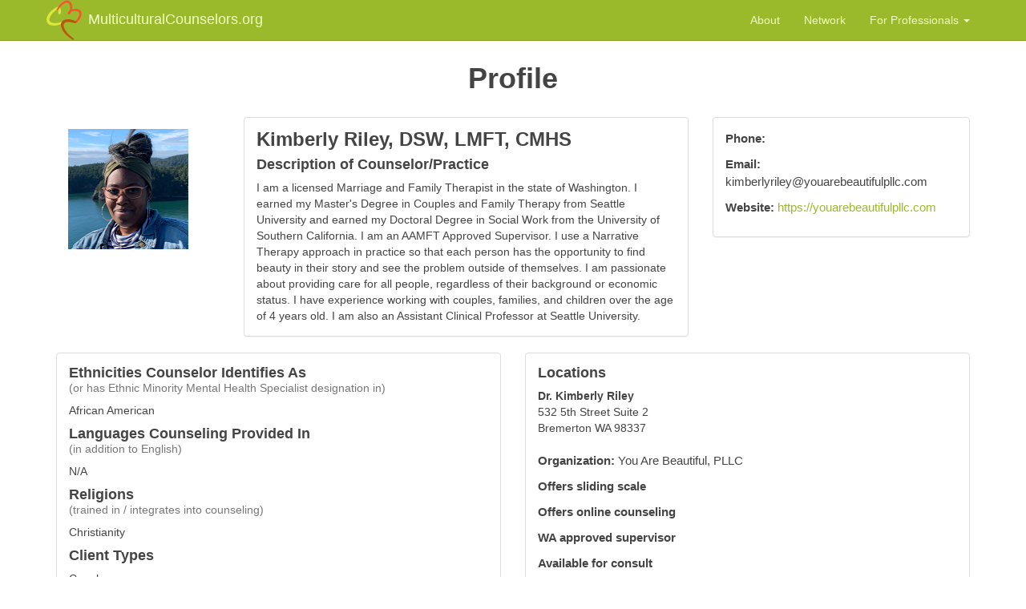

--- FILE ---
content_type: text/html; charset=utf-8
request_url: https://www.multiculturalcounselors.org/counselors/155
body_size: 7916
content:
<!DOCTYPE html>
<html>
  <head>
    <title>Multicultural Counselors | Kimberly  Riley</title>
    <meta name="viewport" content="width=device-width,initial-scale=1">
    <meta name="csrf-param" content="authenticity_token" />
<meta name="csrf-token" content="vB5PvWJZxndvs1gXKIzBf-YTipwcPPr-Y8e1rEilyRTxHk8cWOIIItueC-nszBjAImveixLMAUVqov9lXZpQcg" />
    

    <link rel="stylesheet" href="/assets/application-ab3de07cfbdbc9136a1914540f3aeeab36e3669138f6d0a1791c206b82fc85ef.css" media="all" data-turbo-track="reload" />
    <meta property="og:image" content="https://www.multiculturalcounselors.org/assets/mcc-badge-200.png" />
    <meta property="og:url" content="https://www.multiculturalcounselors.org/" />
    <meta property="og:title" content="Multicultural Counselors" />
    <meta property="og:description" content="Connecting clients with counselors who understand. Search for counselors by ethnicity, religion, and language." />
    <!--[if lt IE 9]>
<script src="http://html5shim.googlecode.com/svn/trunk/html5.js"></script>
<![endif]-->
    <script type="importmap" data-turbo-track="reload">{
  "imports": {
    "application": "/assets/application-af76ff190b9d569305753dd84f3fa16ccf4d8559cbd4416d719f37dd913387fe.js",
    "jquery": "/assets/jquery.min-7ee715ee3f73b3fb2f6b3107a4f4aa67bebc05b366aef81d2d164ce30044c7c6.js",
    "jquery_ujs": "/assets/jquery_ujs-1f3b08afef1fcb87424def69d9a1e6b668e3aa1a6c0dfa55d0b9380633eea35b.js",
    "bootstrap": "/assets/bootstrap.min-eaf99a0ea8fc028ea971d199efc1eb1208f174ce784d4cc888bcd8410934db02.js",
    "custom/collapse": "/assets/custom/collapse-40fee5a47c97261d0afdd12b56c505e1df2c8d3d8c8857d051a3497cab5fb7b2.js",
    "custom/data-confirm-modal": "/assets/custom/data-confirm-modal-fef6911ac8cfe46ea539bba4ebad64a8e24b7df5825fc624be85f43f5ed5b84a.js",
    "custom/ga": "/assets/custom/ga-9aa42cb7d836303f773d64f7333b9a7ff842dcadd8e742d91484e6dcd1c64e51.js",
    "custom/img_error": "/assets/custom/img_error-64d7268f235790ee295b464f2731943de21548630278818b02c978400ded91c3.js"
  }
}</script>
<link rel="modulepreload" href="/assets/application-af76ff190b9d569305753dd84f3fa16ccf4d8559cbd4416d719f37dd913387fe.js">
<link rel="modulepreload" href="/assets/jquery.min-7ee715ee3f73b3fb2f6b3107a4f4aa67bebc05b366aef81d2d164ce30044c7c6.js">
<link rel="modulepreload" href="/assets/jquery_ujs-1f3b08afef1fcb87424def69d9a1e6b668e3aa1a6c0dfa55d0b9380633eea35b.js">
<link rel="modulepreload" href="/assets/bootstrap.min-eaf99a0ea8fc028ea971d199efc1eb1208f174ce784d4cc888bcd8410934db02.js">
<script src="/assets/es-module-shims.min-d89e73202ec09dede55fb74115af9c5f9f2bb965433de1c2446e1faa6dac2470.js" async="async" data-turbo-track="reload"></script>
<script type="module">import "application"</script>
  </head>
  <body>
    <header>
  <nav class="navbar navbar-fixed-top navbar-default" role="navigation">
    <div class="container">
      <div class="navbar-header">
        <button type="button" class="navbar-toggle" data-toggle="collapse" data-target="#mcc-navbar-collapse-1">
          <span class="sr-only">Toggle navigation</span>
          <span class="icon-bar"></span>
          <span class="icon-bar"></span>
          <span class="icon-bar"></span>
        </button>
        <a class="navbar-brand" href="/"><img alt="MulticulturalCounselors.org" id="logo" src="/assets/mcc-tri-tree-7184115a4a976c4d4357a46c75850d285a5a500c461fbe838a030e99d280005e.png" width="50" height="50" /><span id="header-title">MulticulturalCounselors.org</span></a>
      </div>
      <div class="collapse navbar-collapse" id="mcc-navbar-collapse-1">
        <ul class="nav navbar-nav navbar-right">
          <li><a href="/about">About</a></li>
          <li><a href="/events">Network</a></li>
            <li class="dropdown">
              <a href="#" class="dropdown-toggle" data-toggle="dropdown">
                For Professionals <b class="caret"></b>
              </a>
              <ul class="dropdown-menu">
                <li><a href="/signup">Join now!</a></li>
                <li class="divider"></li>
                <li><a href="/signin">Sign in</a></li>
              </ul>
            </li>
        </ul>
      </div>
    </div>
  </nav>
</header>
    <div class="container">
      <h1>Profile</h1>
<div class="row">
  <div class="col-md-2-4">
    <div class="panel panel-noborder">
      <div class="panel-body">
      <img alt="155" onerror="imgError(this);" src="https://s3.amazonaws.com/mcc-app-assets/profile-pics/155.png" width="150" height="150" />
      </div>
    </div>
  </div>
  <div class="col-md-6">
    <div class="panel panel-default">
      <div class="panel-body">
        <h3>
          Kimberly  Riley, DSW, LMFT, CMHS
        </h3>
        <h4>Description of Counselor/Practice</h4>
        I am a licensed Marriage and Family Therapist in the state of Washington. I earned my Master&#39;s Degree in Couples and Family Therapy from Seattle University and earned my Doctoral Degree in Social Work from the University of Southern California. I am an AAMFT Approved Supervisor. I use a Narrative Therapy approach in practice so that each person has the opportunity to find beauty in their story and see the problem outside of themselves. I am passionate about providing care for all people, regardless of their background or economic status. I have experience working with couples, families, and children over the age of 4 years old. I am also an Assistant Clinical Professor at Seattle University. 

      </div>
    </div>
  </div>
  <div class="col-md-3-6">
    <div class="panel panel-default">
      <div class="panel-body">
        <p><strong>Phone:</strong> </p>
        <p><strong>Email:</strong> kimberlyriley@youarebeautifulpllc.com</p>
        <p><strong>Website:</strong> <a target="_blank" href="https://youarebeautifulpllc.com">https://youarebeautifulpllc.com</a></p>
      </div>
    </div>
  </div>
</div>
<div class="row">
  <div class="col-md-6">
    <div class="panel panel-default">
      <div class="panel-body">
        <h4>Ethnicities Counselor Identifies As<br/><small>(or has Ethnic Minority Mental Health Specialist designation in)</small></h4>
              <div>African American</div>

        <p>
        <h4>Languages Counseling Provided In<br/><small>(in addition to English)</small></h4>
            N/A

        <p>
        <h4>Religions<br/><small>(trained in / integrates into counseling)</small></h4>
              <div>Christianity</div>

        <p>
        <h4>Client Types</h4>
              <div>Couples</div>
      <div>Family</div>
      <div>Group</div>
      <div>Individual</div>

        <p>
        <h4>Client Ages</h4>
              <div>Adults Age:19-64</div>
      <div>Kids Age:6-12</div>
      <div>Seniors Age:65+</div>
      <div>Teens Age:13-18</div>

        <p>
        <h4>Insurance Accepted</h4>
            N/A

      </div>
    </div>
  </div>
  <div class="col-md-6">
    <div class="panel panel-default">
      <div class="panel-body">
        <h4>Locations</h4>
              <address>
              <strong>Dr. Kimberly Riley</strong><br/>
              532 5th Street  Suite 2<br/>
              Bremerton WA 98337<br/>
              </address>
        <p><strong>Organization:</strong> You Are Beautiful, PLLC</p>
          <p><strong>Offers sliding scale</strong></p>
          <p><strong>Offers online counseling</strong></p>
          <p><strong>WA approved supervisor</strong></p>
          <p><strong>Available for consult</strong></p>
          <p><strong>Cost:</strong> $150 per session</p>
          <p><strong>College:</strong> University of Southern California </p>
          <p><strong>Degree:</strong> Doctor of Social Work</p>
          
      </div>
    </div>
  </div>
</div>
<div>
  For more information or to make an appointment, call the counselor directly via the phone number listed. Don’t forget to say you found them through MulticulturalCounselors.org!
</div>
      <footer class="footer">
  <small>
    Non-Discrimination Policy: MulticulturalCounselors.org does not discriminate against any person because of race, color, national origin, sex, income, age, religion, creed, marital status, sexual orientation, or the presence of any physical, mental or sensory disability. See our <a href="/terms">Terms of Use</a> and <a href="/privacy">Privacy Policy</a> for details.
  </small>
</footer>
      
    </div>
  </body>
</html>

--- FILE ---
content_type: application/javascript
request_url: https://www.multiculturalcounselors.org/assets/custom/collapse-40fee5a47c97261d0afdd12b56c505e1df2c8d3d8c8857d051a3497cab5fb7b2.js
body_size: -611
content:
$(document).ready(function() {
  $('#collapse-Ethnicity').on('show.bs.collapse', function() {
    this.nextElementSibling.innerHTML = "Show less";
  });
  $('#collapse-Ethnicity').on('hide.bs.collapse', function() {
    this.nextElementSibling.innerHTML = "Show more";
  });
  $('#collapse-Language').on('show.bs.collapse', function() {
    this.nextElementSibling.innerHTML = "Show less";
  });
  $('#collapse-Language').on('hide.bs.collapse', function() {
    this.nextElementSibling.innerHTML = "Show more";
  });
  $('#collapse-Religion').on('show.bs.collapse', function() {
    this.nextElementSibling.innerHTML = "Show less";
  });
  $('#collapse-Religion').on('hide.bs.collapse', function() {
    this.nextElementSibling.innerHTML = "Show more";
  });
});


--- FILE ---
content_type: text/plain
request_url: https://www.google-analytics.com/j/collect?v=1&_v=j102&a=2131984744&t=pageview&_s=1&dl=https%3A%2F%2Fwww.multiculturalcounselors.org%2Fcounselors%2F155&ul=en-us%40posix&dt=Multicultural%20Counselors%20%7C%20Kimberly%20Riley&sr=1280x720&vp=1280x720&_u=IEBAAAABAAAAACAAI~&jid=1417815124&gjid=571304211&cid=1120397640.1768821415&tid=UA-48784878-1&_gid=161601394.1768821415&_r=1&_slc=1&z=121754436
body_size: -455
content:
2,cG-1PMQ2LWESJ

--- FILE ---
content_type: application/javascript
request_url: https://www.multiculturalcounselors.org/assets/custom/img_error-64d7268f235790ee295b464f2731943de21548630278818b02c978400ded91c3.js
body_size: -682
content:
window.imgError = function(image) {
  image.onerror = "";
  image.src = "/assets/profiles/unknown.png";
  return true;
};


--- FILE ---
content_type: application/javascript
request_url: https://www.multiculturalcounselors.org/assets/custom/data-confirm-modal-fef6911ac8cfe46ea539bba4ebad64a8e24b7df5825fc624be85f43f5ed5b84a.js
body_size: 2628
content:
/*
 * Implements a user-facing modal confirmation when link has a
 * "data-confirm" attribute using bootstrap's modals. MIT license.
 *
 *   - vjt@openssl.it  Tue Jul  2 18:45:15 CEST 2013
 */
(function ($) {

  /**
   * Builds the markup for a [Bootstrap modal](http://twitter.github.io/bootstrap/javascript.html#modals)
   * for the given `element`. Uses the following `data-` parameters to
   * customize it:
   *
   *  * `data-confirm`: Contains the modal body text. HTML is allowed.
   *                    Separate multiple paragraphs using \n\n.
   *  * `data-commit`:  The 'confirm' button text. "Confirm" by default.
   *  * `data-cancel`:  The 'cancel' button text. "Cancel" by default.
   *  * `data-verify`:  Adds a text input in which the user has to input
   *                    the text in this attribute value for the 'confirm'
   *                    button to be clickable. Optional.
   *  * `data-verify-text`:  Adds a label for the data-verify input. Optional
   *  * `data-focus`:   Define focused input. Supported values are
   *                    'cancel' or 'commit', 'cancel' is default for
   *                    data-method DELETE, 'commit' for all others.
   *
   * You can set global setting using `dataConfirmModal.setDefaults`, for example:
   *
   *    dataConfirmModal.setDefaults({
   *      title: 'Confirm your action',
   *      commit: 'Continue',
   *      cancel: 'Cancel',
   *      fade:   false,
   *      verifyClass: 'form-control',
   *    });
   *
   */

  var defaults = {
    title: 'Are you sure?',
    commit: 'Confirm',
    commitClass: 'btn-danger',
    cancel: 'Cancel',
    cancelClass: 'btn-default',
    fade: true,
    verifyClass: 'form-control',
    elements: ['a[data-confirm]', 'button[data-confirm]', 'input[type=submit][data-confirm]'],
    focus: 'commit',
    zIndex: 1050,
    modalClass: false,
    modalCloseContent: '&times;',
    show: true
  };

  var settings;

  window.dataConfirmModal = {
    setDefaults: function (newSettings) {
      settings = $.extend(settings, newSettings);
    },

    restoreDefaults: function () {
      settings = $.extend({}, defaults);
    },

    confirm: function (options) {
      // Build an ephemeral modal
      //
      var modal = buildModal(options);

      modal.spawn();
      modal.on('hidden.bs.modal', function () {
        modal.remove();
      });

      modal.find('.commit').on('click', function () {
        if (options.onConfirm && options.onConfirm.call)
          options.onConfirm.call();

        modal.modal('hide');
      });

      modal.find('.cancel').on('click', function () {
        if (options.onCancel && options.onCancel.call)
          options.onCancel.call();

        modal.modal('hide');
      });
    }
  };

  dataConfirmModal.restoreDefaults();

  // Detect bootstrap version, or bail out.
  //
  if ($.fn.modal == undefined) {
    throw new Error("The bootstrap modal plugin does not appear to be loaded.");
  }

  if ($.fn.modal.Constructor == undefined) {
    throw new Error("The bootstrap modal plugin does not have a Constructor ?!?");
  }

  if ($.fn.modal.Constructor.VERSION == undefined) {
    throw new Error("The bootstrap modal plugin does not have its version defined ?!?");
  }

  var versionString = $.fn.modal.Constructor.VERSION;
  var match = versionString.match(/^(\d)\./);
  if (!match) {
    throw new Error("Cannot identify Bootstrap version. Version string: " + versionString);
  }

  var bootstrapVersion = parseInt(match[1]);
  if (bootstrapVersion != 3 && bootstrapVersion != 4) {
    throw new Error("Unsupported bootstrap version: " + bootstrapVersion + ". data-confirm-modal supports version 3 and 4.");
  }

  var buildElementModal = function (element) {
    var options = {
      title:             element.data('title') || element.attr('title') || element.data('original-title'),
      text:              element.data('confirm'),
      focus:             element.data('focus'),
      method:            element.data('method'),
      modalClass:        element.data('modal-class'),
      modalCloseContent: element.data('modal-close-content'),
      commit:            element.data('commit'),
      commitClass:       element.data('commit-class'),
      cancel:            element.data('cancel'),
      cancelClass:       element.data('cancel-class'),
      remote:            element.data('remote'),
      verify:            element.data('verify'),
      verifyRegexp:      element.data('verify-regexp'),
      verifyLabel:       element.data('verify-text'),
      verifyRegexpCaseInsensitive: element.data('verify-regexp-caseinsensitive'),
      backdrop:          element.data('backdrop'),
      keyboard:          element.data('keyboard'),
      show:              element.data('show')
    };

    var modal = buildModal(options);

    modal.find('.commit').on('click', function () {
      // Call the original event handler chain
      element.get(0).click();

      modal.modal('hide');
    });

    return modal;
  }

  var buildModal = function (options) {
    var id = 'confirm-modal-' + String(Math.random()).slice(2, -1);
    var fade = settings.fade ? 'fade' : '';
    var modalClass = options.modalClass ? options.modalClass : settings.modalClass;

    var modalCloseContent = options.modalCloseContent ? options.modalCloseContent : settings.modalCloseContent;
    var modalClose = '<button type="button" class="close" data-dismiss="modal" aria-hidden="true">'+modalCloseContent+'</button>'

    var modalTitle = '<h5 id="'+id+'Label" class="modal-title"></h5> '
    var modalHeader;

    // Bootstrap 3 and 4 have different DOMs and different CSS. In B4, the
    // modalHeader is display:flex and the modalClose uses negative margins,
    // so it can stay after the modalTitle.
    //
    // In B3, the close button floats to the right, so it must stay before
    // the modalTitle.
    //
    switch (bootstrapVersion) {
    case 3:
      modalHeader = modalClose + modalTitle;
      break;
    case 4:
      modalHeader = modalTitle + modalClose;
      break;
    }

    var modal = $(
      '<div id="'+id+'" class="modal '+modalClass+' '+fade+'" tabindex="-1" role="dialog" aria-labelledby="'+id+'Label" aria-hidden="true">' +
        '<div class="modal-dialog" role="document">' +
          '<div class="modal-content">' +
            '<div class="modal-header">' +
              modalHeader +
            '</div>' +
            '<div class="modal-body"></div>' +
            '<div class="modal-footer">' +
              '<button class="btn cancel" data-dismiss="modal" aria-hidden="true"></button>' +
              '<button class="btn commit"></button>' +
            '</div>'+
          '</div>'+
        '</div>'+
      '</div>'
    );

    // Make sure it's always the top zindex
    var highest, current;
    highest = current = settings.zIndex;
    $('.modal.in').not('#'+id).each(function() {
      current = parseInt($(this).css('z-index'), 10);
      if(current > highest) {
        highest = current
      }
    });
    modal.css('z-index', parseInt(highest) + 1);

    modal.find('.modal-title').text(options.title || settings.title);

    var body = modal.find('.modal-body');

    $.each((options.text||'').split(/\n{2}/), function (i, piece) {
      body.append($('<p/>').html(piece));
    });

    var commit = modal.find('.commit');
    commit.text(options.commit || settings.commit);
    commit.addClass(options.commitClass || settings.commitClass);

    var cancel = modal.find('.cancel');
    cancel.text(options.cancel || settings.cancel);
    cancel.addClass(options.cancelClass || settings.cancelClass);

    if (options.remote) {
      commit.attr('data-dismiss', 'modal');
    }

    if (options.verify || options.verifyRegexp) {
      commit.prop('disabled', true);

      var isMatch;
      if (options.verifyRegexp) {
        var caseInsensitive = options.verifyRegexpCaseInsensitive;
        var regexp = options.verifyRegexp;
        var re = new RegExp(regexp, caseInsensitive ? 'i' : '');

        isMatch = function (input) { return input.match(re) };
      } else {
        isMatch = function (input) { return options.verify == input };
      }

      var verification = $('<input/>', {"type": 'text', "class": settings.verifyClass}).on('keyup', function () {
        commit.prop('disabled', !isMatch($(this).val()));
      });

      modal.on('shown.bs.modal', function () {
        verification.focus();
      });

      modal.on('hidden.bs.modal', function () {
        verification.val('').trigger('keyup');
      });

      if (options.verifyLabel)
        body.append($('<p>', {text: options.verifyLabel}))

      body.append(verification);
    }

    var focus_element;
    if (options.focus) {
      focus_element = options.focus;
    } else if (options.method == 'delete') {
      focus_element = 'cancel'
    } else {
      focus_element = settings.focus;
    }
    focus_element = modal.find('.' + focus_element);

    modal.on('shown.bs.modal', function () {
      focus_element.focus();
    });

    $('body').append(modal);

    modal.spawn = function() {
      return modal.modal($.extend({}, {
        backdrop: options.backdrop,
        keyboard: options.keyboard,
        show:     options.show
      }));
    };

    return modal;
  };


  /**
   * Returns a modal already built for the given element or builds a new one,
   * caching it into the element's `confirm-modal` data attribute.
   */
  $.fn.getConfirmModal = function () {
    var element = $(this), modal = element.data('confirm-modal');

    if (!modal) {
      modal = buildElementModal(element);
      element.data('confirm-modal', modal);
    }

    return modal;
  };

  $.fn.confirmModal = function () {
    var modal = $(this).getConfirmModal();

    modal.spawn();

    return modal;
  };

  if (window.Rails || $.rails) {
    /**
     * Attaches to Rails' UJS adapter's 'confirm' event, triggered on elements
     * having a `data-confirm` attribute set.
     *
     * If the modal is not visible, then it is spawned and the default Rails
     * confirmation dialog is canceled.
     *
     * If the modal is visible, it means the handler is being called by the
     * modal commit button click handler, as such the user has successfully
     * clicked on the confirm button. In this case Rails' confirm function
     * is briefly overriden, and afterwards reset when the modal is closed.
     *
     */
    var window_confirm = window.confirm;

    $(document).delegate(settings.elements.join(', '), 'confirm', function() {
      var modal = $(this).getConfirmModal();

      if (!modal.is(':visible')) {
        modal.spawn();

        // Cancel Rails' confirmation
        return false;

      } else {
        // Modal has been confirmed. Override Rails' handler
        window.confirm = function () {
          return true;
        }

        modal.one('hidden.bs.modal', function() {
          // Reset it after modal is closed.
          window.confirm = window_confirm;
        });

        // Proceed with Rails' handlers
        return true;
      }
    });
  }

})(jQuery);
